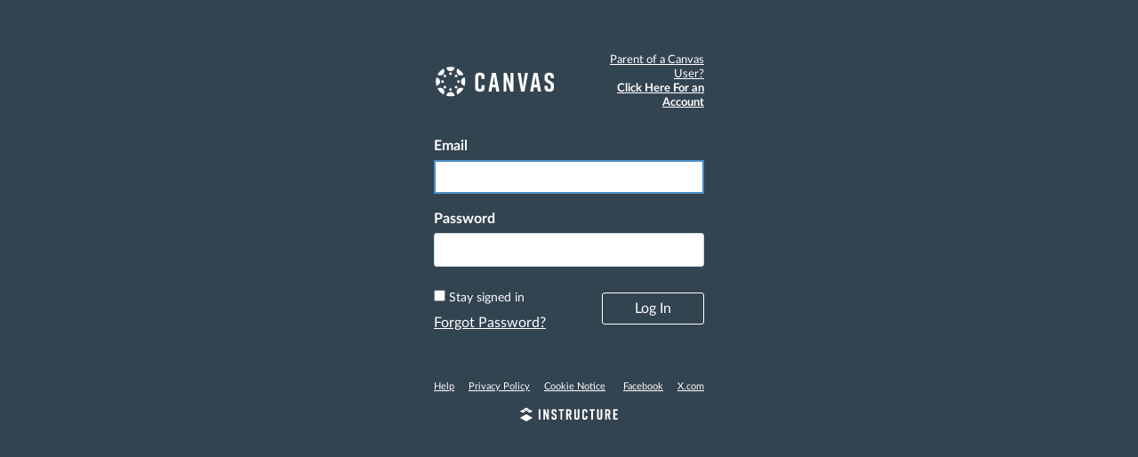

--- FILE ---
content_type: text/html; charset=utf-8
request_url: https://wcde.instructure.com/login/canvas
body_size: 6660
content:
<!DOCTYPE html>
<html dir="ltr" lang="en">
<head>
  <meta charset="utf-8">
  <meta name="viewport" content="width=device-width, initial-scale=1">
  <meta name="theme-color" content="#334451">
  <meta name="description" content="Official Login page for Canvas student login, School Search Canvas, Canvas Network, Canvas Community, and Canvas Free For Teacher accounts.">
  <meta name="robots" content="noindex,nofollow" />
  <meta name="apple-itunes-app" content="app-id=480883488">
<link rel="manifest" href="/web-app-manifest/manifest.json">
  <meta name="sentry-trace" content="e57850906ac64f018efbb4a8df09f112-e8742ccb175d4bea-0"/>
  <title>Canvas Login | Instructure</title>

  <link rel="preload" href="https://du11hjcvx0uqb.cloudfront.net/dist/fonts/lato/extended/Lato-Regular-bd03a2cc27.woff2" as="font" type="font/woff2" crossorigin="anonymous">
  <link rel="preload" href="https://du11hjcvx0uqb.cloudfront.net/dist/fonts/lato/extended/Lato-Bold-cccb897485.woff2" as="font" type="font/woff2" crossorigin="anonymous">
  <link rel="preload" href="https://du11hjcvx0uqb.cloudfront.net/dist/fonts/lato/extended/Lato-Italic-4eb103b4d1.woff2" as="font" type="font/woff2" crossorigin="anonymous">
  <link rel="stylesheet" href="https://du11hjcvx0uqb.cloudfront.net/dist/brandable_css/no_variables/bundles/fonts-eb4a10fb18.css" media="screen" />
  <link rel="stylesheet" href="https://du11hjcvx0uqb.cloudfront.net/dist/brandable_css/default/variables-6ceabaf6137deaa1b310c07895491bdd.css" media="all" />
  <link rel="stylesheet" href="https://du11hjcvx0uqb.cloudfront.net/dist/brandable_css/new_styles_normal_contrast/bundles/common-1900227737.css" media="all" />
  <link rel="stylesheet" href="https://du11hjcvx0uqb.cloudfront.net/dist/brandable_css/new_styles_normal_contrast/bundles/login-5916444d9c.css" media="screen" />
  <link rel="apple-touch-icon" href="https://du11hjcvx0uqb.cloudfront.net/dist/images/apple-touch-icon-585e5d997d.png" />
  <link rel="icon" type="image/x-icon" href="https://du11hjcvx0uqb.cloudfront.net/dist/images/favicon-e10d657a73.ico" />

  
  
  <script>if (navigator.userAgent.match(/(MSIE|Trident\/)/)) location.replace('/ie-is-not-supported.html')</script>
  <script>
    INST = {"environment":"production","logPageViews":true,"editorButtons":[]};
    ENV = {"ASSET_HOST":"https://du11hjcvx0uqb.cloudfront.net","active_brand_config_json_url":"https://du11hjcvx0uqb.cloudfront.net/dist/brandable_css/default/variables-6ceabaf6137deaa1b310c07895491bdd.json","active_brand_config":null,"confetti_branding_enabled":false,"url_to_what_gets_loaded_inside_the_tinymce_editor_css":["https://du11hjcvx0uqb.cloudfront.net/dist/brandable_css/default/variables-6ceabaf6137deaa1b310c07895491bdd.css","https://du11hjcvx0uqb.cloudfront.net/dist/brandable_css/new_styles_normal_contrast/bundles/what_gets_loaded_inside_the_tinymce_editor-a370c48efb.css","https://du11hjcvx0uqb.cloudfront.net/dist/brandable_css/no_variables/bundles/fonts-eb4a10fb18.css"],"url_for_high_contrast_tinymce_editor_css":["https://du11hjcvx0uqb.cloudfront.net/dist/brandable_css/default/variables-high_contrast-6ceabaf6137deaa1b310c07895491bdd.css","https://du11hjcvx0uqb.cloudfront.net/dist/brandable_css/new_styles_high_contrast/bundles/what_gets_loaded_inside_the_tinymce_editor-1d2c45ff3b.css","https://du11hjcvx0uqb.cloudfront.net/dist/brandable_css/no_variables/bundles/fonts-eb4a10fb18.css"],"captcha_site_key":"6LftyLgZAAAAAC10tel8XGucbApMIY8-uFB_yVcN","current_user_id":null,"current_user_global_id":null,"current_user_usage_metrics_id":null,"current_user_roles":null,"current_user_is_student":false,"current_user_types":null,"current_user_disabled_inbox":null,"current_user_visited_tabs":null,"discussions_reporting":true,"files_domain":"cluster36.canvas-user-content.com","group_information":null,"DOMAIN_ROOT_ACCOUNT_ID":"48590000000000001","DOMAIN_ROOT_ACCOUNT_UUID":"3DgXZ10PA6a8FrEkTJr1wDsmJgipZgfw89CTpCO6","CAREER_THEME_URL":null,"CAREER_DARK_THEME_URL":null,"k12":false,"help_link_name":"Help","help_link_icon":"help","ADA_CHATBOT_ENABLED":false,"use_high_contrast":null,"auto_show_cc":null,"disable_celebrations":null,"disable_keyboard_shortcuts":null,"LTI_LAUNCH_FRAME_ALLOWANCES":["geolocation *","microphone *","camera *","midi *","encrypted-media *","autoplay *","clipboard-write *","display-capture *"],"DEEP_LINKING_POST_MESSAGE_ORIGIN":"https://wcde.instructure.com","comment_library_suggestions_enabled":null,"SETTINGS":{"open_registration":false,"collapse_global_nav":null,"release_notes_badge_disabled":null,"can_add_pronouns":false,"show_sections_in_course_tray":true,"enable_content_a11y_checker":false,"suppress_assignments":false},"RAILS_ENVIRONMENT":"Production","SENTRY_FRONTEND":{"dsn":"https://355a1d96717e4038ac25aa852fa79a8f@relay-iad.sentry.insops.net/388","org_slug":"instructure","base_url":"https://sentry.insops.net","normalized_route":"/login/canvas","errors_sample_rate":"0.005","traces_sample_rate":"0.005","url_deny_pattern":"instructure-uploads.*amazonaws.com","revision":"canvas-lms@20260114.368"},"DATA_COLLECTION_ENDPOINT":"https://canvas-frontend-data-iad-prod.inscloudgate.net/submit","DOMAIN_ROOT_ACCOUNT_SFID":"001A0000011Zl4MIAS","DIRECT_SHARE_ENABLED":false,"CAN_VIEW_CONTENT_SHARES":null,"FEATURES":{"account_level_blackout_dates":false,"assignment_edit_placement_not_on_announcements":false,"a11y_checker_ai_generation":false,"block_content_editor_toolbar_reorder":false,"commons_new_quizzes":true,"consolidated_media_player":true,"courses_popout_sisid":true,"create_external_apps_side_tray_overrides":false,"dashboard_graphql_integration":false,"developer_key_user_agent_alert":true,"disallow_threaded_replies_fix_alert":true,"disallow_threaded_replies_manage":true,"discussion_ai_survey_link":false,"discussion_checkpoints":false,"discussion_permalink":true,"enhanced_course_creation_account_fetching":false,"explicit_latex_typesetting":false,"feature_flag_ui_sorting":true,"files_a11y_rewrite":true,"files_a11y_rewrite_toggle":true,"horizon_course_setting":false,"instui_for_import_page":true,"instui_header":false,"media_links_use_attachment_id":true,"multiselect_gradebook_filters":true,"new_quizzes_media_type":true,"new_quizzes_navigation_updates":true,"new_quizzes_surveys":true,"permanent_page_links":true,"rce_a11y_resize":true,"rce_find_replace":true,"render_both_to_do_lists":false,"scheduled_feedback_releases":true,"speedgrader_studio_media_capture":true,"student_access_token_management":true,"top_navigation_placement_a11y_fixes":true,"validate_call_to_action":false,"block_content_editor_ai_alt_text":true,"ux_list_concluded_courses_in_bp":false,"assign_to_in_edit_pages_rewrite":true,"account_level_mastery_scales":false,"ams_root_account_integration":false,"ams_enhanced_rubrics":false,"api_rate_limits":true,"buttons_and_icons_root_account":false,"canvas_apps_sub_account_access":false,"course_pace_allow_bulk_pace_assign":false,"course_pace_download_document":false,"course_pace_draft_state":false,"course_pace_pacing_status_labels":false,"course_pace_pacing_with_mastery_paths":false,"course_pace_time_selection":false,"course_pace_weighted_assignments":false,"course_paces_skip_selected_days":false,"create_course_subaccount_picker":true,"disable_iframe_sandbox_file_show":false,"extended_submission_state":false,"file_verifiers_for_quiz_links":true,"increased_top_nav_pane_size":true,"instui_nav":false,"login_registration_ui_identity":false,"lti_apps_page_ai_translation":true,"lti_apps_page_instructors":false,"lti_asset_processor":false,"lti_asset_processor_discussions":false,"lti_link_to_apps_from_developer_keys":false,"lti_registrations_discover_page":true,"lti_registrations_next":false,"lti_registrations_page":true,"lti_registrations_usage_data":true,"lti_registrations_usage_data_dev":false,"lti_registrations_usage_data_low_usage":false,"lti_registrations_usage_tab":false,"lti_toggle_placements":true,"mobile_offline_mode":false,"modules_requirements_allow_percentage":false,"non_scoring_rubrics":true,"open_tools_in_new_tab":true,"product_tours":false,"rce_lite_enabled_speedgrader_comments":true,"rce_transform_loaded_content":false,"react_discussions_post":true,"restrict_student_access":false,"rubric_criterion_range":true,"scheduled_page_publication":true,"send_usage_metrics":false,"top_navigation_placement":false,"youtube_migration":false,"widget_dashboard":false,"account_survey_notifications":true,"embedded_release_notes":true,"canvas_k6_theme":null,"lti_asset_processor_course":null,"new_math_equation_handling":true},"current_user":{},"context_asset_string":null,"TIMEZONE":"America/New_York","CONTEXT_TIMEZONE":null,"LOCALES":["en"],"BIGEASY_LOCALE":"en_US","FULLCALENDAR_LOCALE":"en","MOMENT_LOCALE":"en","rce_auto_save_max_age_ms":86400000,"K5_USER":false,"USE_CLASSIC_FONT":false,"K5_HOMEROOM_COURSE":false,"K5_SUBJECT_COURSE":false,"LOCALE_TRANSLATION_FILE":"https://du11hjcvx0uqb.cloudfront.net/dist/javascripts/translations/en-3f45f839b7.json","ACCOUNT_ID":"1","horizon_course":false,"HORIZON_ACCOUNT":null,"ACCOUNT":{"id":"1","name":"Washington County School District (TN)","parent_account_id":null,"root_account_id":null,"workflow_state":"active","uuid":"3DgXZ10PA6a8FrEkTJr1wDsmJgipZgfw89CTpCO6","default_storage_quota_mb":20971,"default_user_storage_quota_mb":20971,"default_group_storage_quota_mb":524,"default_time_zone":"America/New_York","course_template_id":null,"registration_settings":{"login_handle_name":"Email","require_email":false,"salesforce":false,"hubspot":false},"terms_required":true,"terms_of_use_url":"http://www.canvaslms.com/policies/terms-of-use-canvas","privacy_policy_url":"https://www.instructure.com/policies/privacy","recaptcha_key":null},"PASSWORD_POLICY":{"minimum_character_length":"8","maximum_login_attempts":"10"},"notices":[],"active_context_tab":null};
    BRANDABLE_CSS_HANDLEBARS_INDEX = [["new_styles_normal_contrast","new_styles_high_contrast","new_styles_normal_contrast_rtl","new_styles_high_contrast_rtl","new_styles_normal_contrast_dyslexic","new_styles_high_contrast_dyslexic","new_styles_normal_contrast_dyslexic_rtl","new_styles_high_contrast_dyslexic_rtl"],{"10":["908ffbc673",0,"d5c9044c6e",2,0,0,2,2],"15":["c8540c43a4",0,"0a2196be1d",2,0,0,2,2],"19":["df5777ed9c"],"61":["d5c4afc14e","ebb835cdef","384361a056","2e0ba247d5",0,1,2,3],"67":["db2aeb63d1",0,"32c90f1518",2,0,0,2,2],"71":["b848cc547a","83ae671549","d1c7bac7c6","0888a4a9e7",0,1,2,3],"06":["ba28819778",0,"96b99aafe5",2,0,0,2,2],"f0":["b349f31f5e",0,0,0,0,0,0,0],"c8":["aeda914f8b","c49cb30680","817080456d","ea2c01509e",0,1,2,3],"1e":["834e660fc6","35fd7c2fa0","99d344b95a","3de47096dc",0,1,2,3],"0c":["4dae5befd2",0,"c18876be89",2,0,0,2,2],"da":["b5a7f9cd8f","6e65f5abf7","773390ae11","6481b459be",0,1,2,3],"1d":["2128789890",0,"e568085637",2,0,0,2,2],"08":["64bff5a97d"],"e2":["79d37f210d"],"9f":["d39b291ba6",0,0,0,0,0,0,0],"2b":["20b6964699","b11dc54da6","62fe3ea30b","6bb4a7ae9e",0,1,2,3],"2c":["8a926fc28b",0,0,0,0,0,0,0],"c2":["6f2721ae01"],"9c":["c31821c764",0,"1693aba1da",2,0,0,2,2],"c5":["b5d5bef953","09b4a0b487","27a133737e","2098769aea",0,1,2,3],"f2":["51574f9b13"]}]
      REMOTES = {};
  </script>
  <script src="https://du11hjcvx0uqb.cloudfront.net/dist/brandable_css/default/variables-6ceabaf6137deaa1b310c07895491bdd.js" defer="defer"></script>
  <script src="https://du11hjcvx0uqb.cloudfront.net/dist/timezone/America/New_York-692f7d27e4.js" defer="defer"></script>
  <script src="https://du11hjcvx0uqb.cloudfront.net/dist/timezone/en_US-80a0ce259b.js" defer="defer"></script>
  <script src="https://du11hjcvx0uqb.cloudfront.net/dist/webpack-production/react-entry-4809e08e13f74ffa.js" crossorigin="anonymous" defer="defer"></script>
  <script src="https://du11hjcvx0uqb.cloudfront.net/dist/webpack-production/main-entry-9c902e4b15b5b7dc.js" crossorigin="anonymous" defer="defer"></script>
<script>
//<![CDATA[
(window.bundles || (window.bundles = [])).push('login');
(window.bundles || (window.bundles = [])).push('terms_of_service_modal');
//]]>
</script>
  
</head>

<body class="full-width ic-Login-Body no-headers  primary-nav-expanded full-width responsive_student_grades_page">

<noscript>
  <div role="alert" class="ic-flash-static ic-flash-error">
    <div class="ic-flash__icon" aria-hidden="true">
      <i class="icon-warning"></i>
    </div>
    <h1>You need to have JavaScript enabled in order to access this site.</h1>
  </div>
</noscript>




<div id="flash_message_holder"></div>
<div id="flash_screenreader_holder"></div>

<div id="application" class="ic-app ">
  

  <div id="instructure_ajax_error_box">
    <div style="text-align: right; background-color: #fff;"><a href="#" class="close_instructure_ajax_error_box_link">Close</a></div>
    <iframe id="instructure_ajax_error_result" src="about:blank" style="border: 0;" title="Error"></iframe>
  </div>

  <div id="wrapper" class="ic-Layout-wrapper">
    <div id="main" class="ic-Layout-columns">
      <div id="not_right_side" class="ic-app-main-content">
        <div id="content-wrapper" class="ic-Layout-contentWrapper">
          
          <div id="content" class="ic-Layout-contentMain" role="main">
            




<div class="ic-Login">
  <div class="ic-Login__container">
    <div class="ic-Login__content">
      <div class="ic-Login__innerContent">

        <div class="ic-Login-header">
          
<div class="ic-Login-header__logo">
    <img alt="Canvas by Instructure" src="https://du11hjcvx0uqb.cloudfront.net/dist/images/login/canvas-logo-5617606953.svg" />
</div>

          <div class="ic-Login-header__links">
            

    <a id="coenrollment_link" class="ic-Login__link ic-Login__register-banner" data-template="newParentDialog" data-path="/users" href="#">
      <div class="ic-Login__banner-title">
        Parent of a Canvas User?
      </div>
      <div class="ic-Login__banner-subtitle">
        Click Here For an Account
      </div>
</a>

          </div>
        </div>

        <div class="ic-Login__body">
          
          <form id="login_form" action="/login/canvas" accept-charset="UTF-8" method="post"><input name="utf8" type="hidden" value="&#x2713;" autocomplete="off" /><input type="hidden" name="authenticity_token" value="A/2bGDt7JQJweLhtFMjPorBSmqvc0XzjkvUqT/oOheNMk8hAYzFjTTQy01hYooPw/AL/7IiCDLLIv393qUfCtw==" autocomplete="off" />
            <h1 class="ui-helper-hidden-accessible">
              Log In
            </h1>
            
            <input type="hidden" name="redirect_to_ssl" value="1"/>
            <div class="ic-Form-control ic-Form-control--login">
              <label class="ic-Label" for="pseudonym_session_unique_id">Email</label>
              <input class="ic-Input text" autofocus="autofocus" type="text" name="pseudonym_session[unique_id]" id="pseudonym_session_unique_id" />
            </div>
            <div class="ic-Form-control ic-Form-control--login">
              <label class="ic-Label" for="pseudonym_session_password">Password</label>
              <input class="ic-Input text" role="textbox" type="password" name="pseudonym_session[password]" id="pseudonym_session_password" />
            </div>
            <div class="ic-Login__actions">
              <div class="ic-Login__actions-timeout">
                    <input name="pseudonym_session[remember_me]" type="hidden" value="0" autocomplete="off" /><input type="checkbox" value="1" name="pseudonym_session[remember_me]" id="pseudonym_session_remember_me" />
                    <label for="pseudonym_session_remember_me">Stay signed in</label>

                <div class="ic-Login__forgot">
                  
<a class="ic-Login__link forgot_password_link" id="login_forgot_password" href="#">Forgot Password?</a>

                </div>
              </div>
              <div class="ic-Form-control ic-Form-control--login">
                <input type="submit" name="commit" value="Log In" class="Button Button--login" data-disable-with="Log In" />
              </div>
            </div> <!-- ic-Login__actions -->
            

</form>          <form id="forgot_password_form" style="display: none;" action="/forgot_password" accept-charset="UTF-8" method="post"><input name="utf8" type="hidden" value="&#x2713;" autocomplete="off" /><input type="hidden" name="authenticity_token" value="5ketPfwKYXQiNHxf1KHIvXQAn75TtiigtOalcWOp68KpKf5lpEAnO2Z+F2qYy4TvOFD6+QflWPHurPBJMOCslg==" autocomplete="off" />
            <h1 class="ui-helper-hidden-accessible">Forgot Password?</h1>
            <p id="forgot_password_instructions" class="ic-Login__forgot-text">
              Enter your Email and we&#39;ll send you a link to change your password.
            </p>
            <div class="ic-Form-control ic-Form-control--login">
              <label for="pseudonym_session_unique_id_forgot" class="ic-Label">
                Email
              </label>
              <input aria-describedby="forgot_password_instructions" class="ic-Input email_address text" type="text" name="pseudonym_session[unique_id_forgot]" value="" id="pseudonym_session_unique_id_forgot" />

            </div>
            <div class="ic-Form-control ic-Form-control--login">
              <div class="ic-Login__actions">
                <a class="ic-Login__actions--left ic-Login__link login_link" href="/login">Back to Login</a>
                <button type="submit" class="Button Button--login">
                  Request Password
                </button>
              </div> <!-- end ic-Login__actions -->
            </div>
</form>        </div> <!-- end ic-Login__body -->
      </div> <!-- end ic-Login__innerContent  -->
      <footer role="contentinfo" id="footer" class="ic-Login-footer">

        <div id="footer-links" class="ic-Login-footer__links">
          <a class="support_url help_dialog_trigger" data-track-category="help system" data-track-label="help button" href="https://help.instructure.com">Help</a>
          <a href="https://wcde.instructure.com/privacy_policy">Privacy Policy</a>
<a href="https://www.instructure.com/policies/canvas-lms-cookie-notice">Cookie Notice</a>
  <span
    id="terms_of_service_footer_link"
    class="
      terms_of_service_link terms_of_service_footer_link terms-of-service__link
    "
  ></span>
<a href="http://facebook.com/instructure">Facebook</a>
<a href="http://twitter.com/instructure">X.com</a>

        </div>
        <a href="http://www.instructure.com" class="ic-Login-footer__logo-link" aria-label="By Instructure">
          <svg xmlns="http://www.w3.org/2000/svg" width="110" height="16" viewBox="25 265 743 80"><title>Instructure</title>
<g class="ic-Instructure-Logo">
	<g>
		<polygon class="st0" points="23.8,331.5 72.3,358.8 120.7,331.5 72.3,304.2 		"/>
		<polygon class="st0" points="98.4,293.7 120.7,281.1 98.3,268.5 76,281.1 		"/>
		<polygon class="st0" points="94.6,266.4 72.3,253.8 49.9,266.4 72.3,279 		"/>
		<polygon class="st0" points="68.5,281.1 46.2,268.5 23.8,281.1 46.2,293.7 		"/>
	</g>
	<g>
		<path class="st0" d="M166.3,344.9v-78.1h12.9v78.1H166.3z"/>
		<path class="st0" d="M202,344.9v-78.1H215l16.4,48.3v-48.3h11.8v78.1h-12.3l-17.1-50.7v50.7H202z"/>
		<path class="st0" d="M357.4,278.2h-13v66.7h-12.9v-66.7h-13v-11.4h39V278.2z"/>
		<path class="st0" d="M404.6,344.9l-9.9-31.1h-6.5v31.1h-12.9v-78.1h20.2c11.8,0,19.6,4.7,19.6,16.5v13.9c0,7.5-3.1,12.2-8.5,14.5
			l11.2,33.1H404.6z M388.2,302.7h6.8c4.2,0,7.1-1.6,7.1-7.1v-10.1c0-5.6-2.9-7.1-7.1-7.1h-6.8V302.7z"/>
		<path class="st0" d="M475.4,329.3c0,12-7.6,16.5-19.4,16.5h-0.4c-11.8,0-19.4-4.4-19.4-16.5v-62.5h12.9v60.5
			c0,5.6,2.5,7.1,6.7,7.1c4.2,0,6.7-1.6,6.7-7.1v-60.5h12.9V329.3z"/>
		<path class="st0" d="M536.5,329.3c0,12-7.8,16.5-19.6,16.5h-0.2c-11.8,0-19.6-4.4-19.6-16.5v-46.8c0-11.6,7.8-16.5,19.6-16.5h0.2
			c11.8,0,19.6,4.9,19.6,16.5v9h-12.9v-7c0-5.5-2.7-7.1-6.8-7.1c-4.1,0-6.8,1.7-6.8,7.1v42.8c0,5.5,2.7,7.1,6.8,7.1
			c4.1,0,6.8-1.7,6.8-7.1v-8.9h12.9V329.3z"/>
		<path class="st0" d="M592.1,278.2h-13v66.7h-12.9v-66.7h-13v-11.4h39V278.2z"/>
		<path class="st0" d="M649,329.3c0,12-7.6,16.5-19.4,16.5h-0.4c-11.8,0-19.4-4.4-19.4-16.5v-62.5h12.9v60.5c0,5.6,2.5,7.1,6.7,7.1
			c4.2,0,6.7-1.6,6.7-7.1v-60.5H649V329.3z"/>
		<path class="st0" d="M700.4,344.9l-9.9-31.1H684v31.1H671v-78.1h20.2c11.8,0,19.6,4.7,19.6,16.5v13.9c0,7.5-3.1,12.2-8.5,14.5
			l11.2,33.1H700.4z M684,302.7h6.8c4.2,0,7.1-1.6,7.1-7.1v-10.1c0-5.6-2.9-7.1-7.1-7.1H684V302.7z"/>
		<path class="st0" d="M289.8,289.5v-5.7c0-4.9-2.8-6.7-6.6-6.7c-3.8,0-6.6,1.8-6.6,6.7v5.4c0,4,1.3,5.8,5,7.9l9.1,5.1
			c7.5,4.2,11.9,7.7,11.9,16.1v11.3c0,12-7.5,16.3-19.3,16.3h-0.2c-11.8,0-19.3-4.1-19.3-16.3v-8.4h12.7v6.6c0,4.8,2.8,6.9,6.7,6.9
			c3.9,0,6.7-2.1,6.7-6.9v-6.1c0-4-1.2-6-5.1-8.1l-9-5.1c-7.6-4.3-11.9-7.9-11.9-16.1V282c0-11.6,8.5-16.1,19.2-16.1h0.2
			c10.7,0,19.2,4.5,19.2,16.1v7.5H289.8z"/>
		<polygon class="st0" points="732.5,344.9 732.5,266.9 766.7,266.9 766.7,278.2 745.4,278.2 745.4,299.6 763.3,299.6 763.3,311 
			745.4,311 745.4,333.5 767,333.5 767,344.9 		"/>
	</g>
</g>

</svg>

        </a>
        <div id="footer-epilogue" class="ic-Login-footer__links">
              <span />

        </div>
    </footer>
    </div> <!-- end ic-Login__content -->
  </div>
</div> <!-- end ic-Login -->



          </div>
        </div>
        <div id="right-side-wrapper" class="ic-app-main-content__secondary">
          <aside id="right-side" role="complementary">
            
          </aside>
        </div>
      </div>
    </div>
  </div>



    <div style="display:none;"><!-- Everything inside of this should always stay hidden -->
    </div>
  <div id='aria_alerts' class='hide-text affix' role="alert" aria-live="assertive"></div>
  <div id='StudentTray__Container'></div>
  <div id="react-router-portals"></div>


  




<script>
//<![CDATA[
(window.bundles || (window.bundles = [])).push('inst_fs_service_worker');
//]]>
</script>



</div> <!-- #application -->
</body>
</html>
